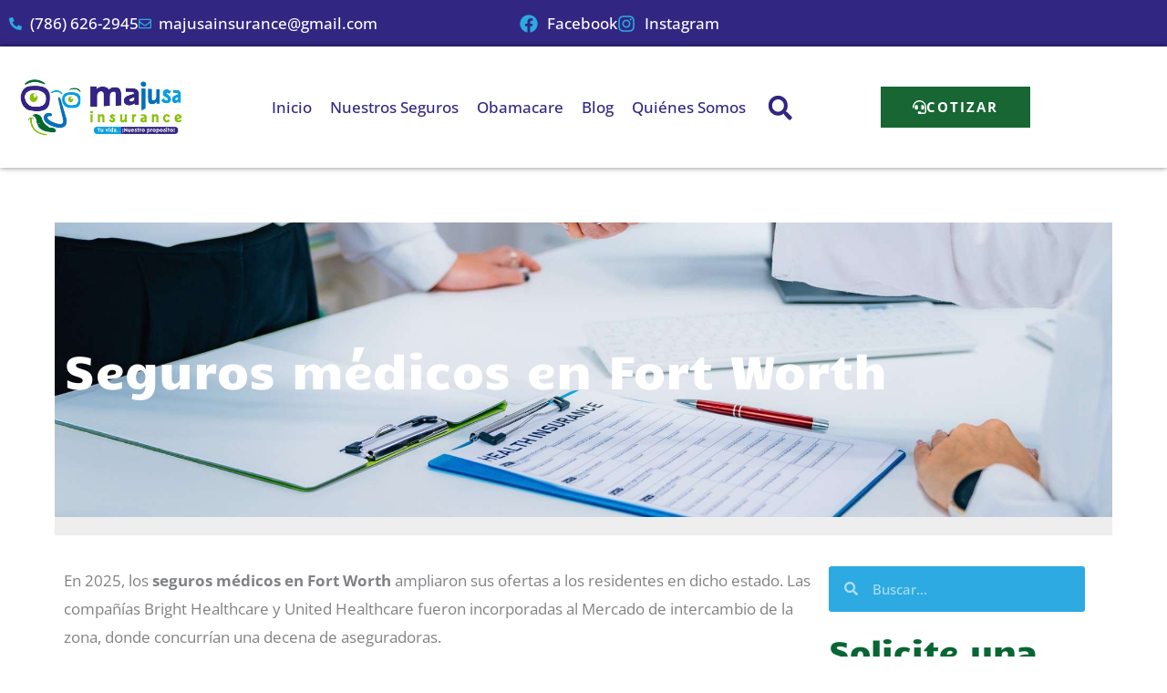

--- FILE ---
content_type: text/css
request_url: https://www.majusainsurance.com/wp-content/uploads/elementor/css/post-4017.css
body_size: 702
content:
.elementor-kit-4017{--e-global-color-primary:#312783;--e-global-color-secondary:#076633;--e-global-color-text:#50627B;--e-global-color-accent:#2CAAE1;--e-global-color-affdb87:#FFFFFF;--e-global-typography-primary-font-family:"Candal";--e-global-typography-primary-font-weight:600;--e-global-typography-secondary-font-family:"Candal";--e-global-typography-secondary-font-weight:400;--e-global-typography-text-font-family:"Open Sans";--e-global-typography-text-font-weight:400;--e-global-typography-text-line-height:1.1em;--e-global-typography-accent-font-family:"Open Sans";--e-global-typography-accent-font-weight:500;--e-global-typography-8f53364-font-family:"Candal";--e-global-typography-8f53364-font-size:126px;font-size:1em;}.elementor-kit-4017 button:hover,.elementor-kit-4017 button:focus,.elementor-kit-4017 input[type="button"]:hover,.elementor-kit-4017 input[type="button"]:focus,.elementor-kit-4017 input[type="submit"]:hover,.elementor-kit-4017 input[type="submit"]:focus,.elementor-kit-4017 .elementor-button:hover,.elementor-kit-4017 .elementor-button:focus{background-color:var( --e-global-color-accent );color:var( --e-global-color-affdb87 );}.elementor-kit-4017 e-page-transition{background-color:#FFBC7D;}.elementor-kit-4017 a{color:var( --e-global-color-primary );font-family:var( --e-global-typography-accent-font-family ), Sans-serif;font-weight:var( --e-global-typography-accent-font-weight );}.elementor-kit-4017 a:hover{color:var( --e-global-color-secondary );}.elementor-kit-4017 h1{color:var( --e-global-color-affdb87 );font-family:"Candal", Sans-serif;font-size:3em;}.elementor-kit-4017 h2{color:var( --e-global-color-primary );font-family:"Candal", Sans-serif;font-size:2.4em;}.elementor-kit-4017 h3{color:var( --e-global-color-secondary );font-family:"Candal", Sans-serif;font-size:2em;}.elementor-kit-4017 h4{color:var( --e-global-color-primary );font-family:"Candal", Sans-serif;font-size:1.8em;}.elementor-kit-4017 h5{color:var( --e-global-color-secondary );font-family:"Candal", Sans-serif;font-size:1.5em;}.elementor-kit-4017 h6{color:var( --e-global-color-primary );font-family:"Candal", Sans-serif;font-size:1.2em;}.elementor-kit-4017 button,.elementor-kit-4017 input[type="button"],.elementor-kit-4017 input[type="submit"],.elementor-kit-4017 .elementor-button{font-family:var( --e-global-typography-accent-font-family ), Sans-serif;font-weight:var( --e-global-typography-accent-font-weight );color:var( --e-global-color-affdb87 );border-radius:3% 3% 3% 3%;}.elementor-section.elementor-section-boxed > .elementor-container{max-width:1140px;}.e-con{--container-max-width:1140px;}.elementor-widget:not(:last-child){margin-block-end:20px;}.elementor-element{--widgets-spacing:20px 20px;--widgets-spacing-row:20px;--widgets-spacing-column:20px;}{}h1.entry-title{display:var(--page-title-display);}@media(max-width:1024px){.elementor-section.elementor-section-boxed > .elementor-container{max-width:1024px;}.e-con{--container-max-width:1024px;}}@media(max-width:767px){.elementor-kit-4017{font-size:1em;}.elementor-kit-4017 h1{font-size:2em;}.elementor-kit-4017 h2{font-size:1.8em;}.elementor-kit-4017 h4{font-size:1.4em;}.elementor-kit-4017 h5{font-size:1.2em;}.elementor-kit-4017 h6{font-size:1em;}.elementor-section.elementor-section-boxed > .elementor-container{max-width:767px;}.e-con{--container-max-width:767px;}}

--- FILE ---
content_type: text/css
request_url: https://www.majusainsurance.com/wp-content/uploads/elementor/css/post-3872.css
body_size: 1476
content:
.elementor-3872 .elementor-element.elementor-element-05ede86:not(.elementor-motion-effects-element-type-background), .elementor-3872 .elementor-element.elementor-element-05ede86 > .elementor-motion-effects-container > .elementor-motion-effects-layer{background-color:var( --e-global-color-primary );}.elementor-3872 .elementor-element.elementor-element-05ede86{transition:background 0.3s, border 0.3s, border-radius 0.3s, box-shadow 0.3s;}.elementor-3872 .elementor-element.elementor-element-05ede86 > .elementor-background-overlay{transition:background 0.3s, border-radius 0.3s, opacity 0.3s;}.elementor-bc-flex-widget .elementor-3872 .elementor-element.elementor-element-688bf58.elementor-column .elementor-widget-wrap{align-items:center;}.elementor-3872 .elementor-element.elementor-element-688bf58.elementor-column.elementor-element[data-element_type="column"] > .elementor-widget-wrap.elementor-element-populated{align-content:center;align-items:center;}.elementor-3872 .elementor-element.elementor-element-b6ac039{width:var( --container-widget-width, 50% );max-width:50%;--container-widget-width:50%;--container-widget-flex-grow:0;--e-icon-list-icon-size:14px;--icon-vertical-offset:0px;}.elementor-3872 .elementor-element.elementor-element-b6ac039 .elementor-icon-list-icon i{color:var( --e-global-color-accent );transition:color 0.3s;}.elementor-3872 .elementor-element.elementor-element-b6ac039 .elementor-icon-list-icon svg{fill:var( --e-global-color-accent );transition:fill 0.3s;}.elementor-3872 .elementor-element.elementor-element-b6ac039 .elementor-icon-list-text{color:var( --e-global-color-affdb87 );transition:color 0.3s;}.elementor-3872 .elementor-element.elementor-element-b6ac039 .elementor-icon-list-item:hover .elementor-icon-list-text{color:var( --e-global-color-accent );}.elementor-3872 .elementor-element.elementor-element-6330764{width:var( --container-widget-width, 50% );max-width:50%;--container-widget-width:50%;--container-widget-flex-grow:0;--e-icon-list-icon-size:20px;--icon-vertical-offset:0px;}.elementor-3872 .elementor-element.elementor-element-6330764 .elementor-icon-list-icon i{color:var( --e-global-color-accent );transition:color 0.3s;}.elementor-3872 .elementor-element.elementor-element-6330764 .elementor-icon-list-icon svg{fill:var( --e-global-color-accent );transition:fill 0.3s;}.elementor-3872 .elementor-element.elementor-element-6330764 .elementor-icon-list-text{color:var( --e-global-color-affdb87 );transition:color 0.3s;}.elementor-3872 .elementor-element.elementor-element-4e49071:not(.elementor-motion-effects-element-type-background), .elementor-3872 .elementor-element.elementor-element-4e49071 > .elementor-motion-effects-container > .elementor-motion-effects-layer{background-color:var( --e-global-color-affdb87 );}.elementor-3872 .elementor-element.elementor-element-4e49071{box-shadow:0px 0px 6px 0px rgba(0,0,0,0.5);transition:background 0.3s, border 0.3s, border-radius 0.3s, box-shadow 0.3s;}.elementor-3872 .elementor-element.elementor-element-4e49071 > .elementor-background-overlay{transition:background 0.3s, border-radius 0.3s, opacity 0.3s;}.elementor-bc-flex-widget .elementor-3872 .elementor-element.elementor-element-0399761.elementor-column .elementor-widget-wrap{align-items:center;}.elementor-3872 .elementor-element.elementor-element-0399761.elementor-column.elementor-element[data-element_type="column"] > .elementor-widget-wrap.elementor-element-populated{align-content:center;align-items:center;}.elementor-3872 .elementor-element.elementor-element-a5bc937{width:var( --container-widget-width, 18% );max-width:18%;--container-widget-width:18%;--container-widget-flex-grow:0;}.elementor-3872 .elementor-element.elementor-element-bf96d99{width:var( --container-widget-width, 55% );max-width:55%;--container-widget-width:55%;--container-widget-flex-grow:0;}.elementor-3872 .elementor-element.elementor-element-bf96d99 .elementor-menu-toggle{margin:0 auto;background-color:var( --e-global-color-affdb87 );}.elementor-3872 .elementor-element.elementor-element-bf96d99 .elementor-nav-menu--main .elementor-item{color:var( --e-global-color-primary );fill:var( --e-global-color-primary );padding-left:10px;padding-right:10px;}.elementor-3872 .elementor-element.elementor-element-bf96d99 .elementor-nav-menu--main .elementor-item:hover,
					.elementor-3872 .elementor-element.elementor-element-bf96d99 .elementor-nav-menu--main .elementor-item.elementor-item-active,
					.elementor-3872 .elementor-element.elementor-element-bf96d99 .elementor-nav-menu--main .elementor-item.highlighted,
					.elementor-3872 .elementor-element.elementor-element-bf96d99 .elementor-nav-menu--main .elementor-item:focus{color:var( --e-global-color-accent );fill:var( --e-global-color-accent );}.elementor-3872 .elementor-element.elementor-element-bf96d99 .elementor-nav-menu--main .elementor-item.elementor-item-active{color:var( --e-global-color-primary );}.elementor-3872 .elementor-element.elementor-element-bf96d99 .elementor-nav-menu--dropdown a, .elementor-3872 .elementor-element.elementor-element-bf96d99 .elementor-menu-toggle{color:var( --e-global-color-text );fill:var( --e-global-color-text );}.elementor-3872 .elementor-element.elementor-element-bf96d99 .elementor-nav-menu--dropdown{background-color:var( --e-global-color-affdb87 );}.elementor-3872 .elementor-element.elementor-element-bf96d99 .elementor-nav-menu--dropdown a:hover,
					.elementor-3872 .elementor-element.elementor-element-bf96d99 .elementor-nav-menu--dropdown a:focus,
					.elementor-3872 .elementor-element.elementor-element-bf96d99 .elementor-nav-menu--dropdown a.elementor-item-active,
					.elementor-3872 .elementor-element.elementor-element-bf96d99 .elementor-nav-menu--dropdown a.highlighted,
					.elementor-3872 .elementor-element.elementor-element-bf96d99 .elementor-menu-toggle:hover,
					.elementor-3872 .elementor-element.elementor-element-bf96d99 .elementor-menu-toggle:focus{color:var( --e-global-color-primary );}.elementor-3872 .elementor-element.elementor-element-bf96d99 .elementor-nav-menu--dropdown a:hover,
					.elementor-3872 .elementor-element.elementor-element-bf96d99 .elementor-nav-menu--dropdown a:focus,
					.elementor-3872 .elementor-element.elementor-element-bf96d99 .elementor-nav-menu--dropdown a.elementor-item-active,
					.elementor-3872 .elementor-element.elementor-element-bf96d99 .elementor-nav-menu--dropdown a.highlighted{background-color:var( --e-global-color-accent );}.elementor-3872 .elementor-element.elementor-element-bf96d99 .elementor-nav-menu--dropdown a.elementor-item-active{color:var( --e-global-color-primary );background-color:var( --e-global-color-affdb87 );}.elementor-3872 .elementor-element.elementor-element-bf96d99 div.elementor-menu-toggle{color:var( --e-global-color-primary );}.elementor-3872 .elementor-element.elementor-element-bf96d99 div.elementor-menu-toggle svg{fill:var( --e-global-color-primary );}.elementor-3872 .elementor-element.elementor-element-ad3cc58{width:var( --container-widget-width, 5% );max-width:5%;--container-widget-width:5%;--container-widget-flex-grow:0;}.elementor-3872 .elementor-element.elementor-element-ad3cc58 .elementor-search-form{text-align:center;}.elementor-3872 .elementor-element.elementor-element-ad3cc58 .elementor-search-form__toggle{--e-search-form-toggle-size:33px;--e-search-form-toggle-color:var( --e-global-color-primary );--e-search-form-toggle-background-color:var( --e-global-color-affdb87 );--e-search-form-toggle-icon-size:calc(80em / 100);}.elementor-3872 .elementor-element.elementor-element-ad3cc58.elementor-search-form--skin-full_screen .elementor-search-form__container{background-color:#312783DE;}.elementor-3872 .elementor-element.elementor-element-ad3cc58:not(.elementor-search-form--skin-full_screen) .elementor-search-form__container{border-radius:3px;}.elementor-3872 .elementor-element.elementor-element-ad3cc58.elementor-search-form--skin-full_screen input[type="search"].elementor-search-form__input{border-radius:3px;}.elementor-3872 .elementor-element.elementor-element-6b30f6e{width:var( --container-widget-width, 22% );max-width:22%;--container-widget-width:22%;--container-widget-flex-grow:0;}.elementor-3872 .elementor-element.elementor-element-6b30f6e .elementor-button-content-wrapper{flex-direction:row;}.elementor-3872 .elementor-element.elementor-element-6b30f6e .elementor-button{fill:var( --e-global-color-affdb87 );color:var( --e-global-color-affdb87 );}.elementor-3872 .elementor-element.elementor-element-6b30f6e .elementor-button:hover, .elementor-3872 .elementor-element.elementor-element-6b30f6e .elementor-button:focus{color:var( --e-global-color-affdb87 );}.elementor-3872 .elementor-element.elementor-element-6b30f6e .elementor-button:hover svg, .elementor-3872 .elementor-element.elementor-element-6b30f6e .elementor-button:focus svg{fill:var( --e-global-color-affdb87 );}.elementor-theme-builder-content-area{height:400px;}.elementor-location-header:before, .elementor-location-footer:before{content:"";display:table;clear:both;}@media(max-width:767px){.elementor-bc-flex-widget .elementor-3872 .elementor-element.elementor-element-688bf58.elementor-column .elementor-widget-wrap{align-items:center;}.elementor-3872 .elementor-element.elementor-element-688bf58.elementor-column.elementor-element[data-element_type="column"] > .elementor-widget-wrap.elementor-element-populated{align-content:center;align-items:center;}.elementor-3872 .elementor-element.elementor-element-688bf58.elementor-column > .elementor-widget-wrap{justify-content:space-evenly;}.elementor-3872 .elementor-element.elementor-element-b6ac039{--e-icon-list-icon-size:19px;}.elementor-bc-flex-widget .elementor-3872 .elementor-element.elementor-element-0399761.elementor-column .elementor-widget-wrap{align-items:center;}.elementor-3872 .elementor-element.elementor-element-0399761.elementor-column.elementor-element[data-element_type="column"] > .elementor-widget-wrap.elementor-element-populated{align-content:center;align-items:center;}.elementor-3872 .elementor-element.elementor-element-0399761.elementor-column > .elementor-widget-wrap{justify-content:space-evenly;}.elementor-3872 .elementor-element.elementor-element-a5bc937{--container-widget-width:35%;--container-widget-flex-grow:0;width:var( --container-widget-width, 35% );max-width:35%;}.elementor-3872 .elementor-element.elementor-element-bf96d99{--container-widget-width:15%;--container-widget-flex-grow:0;width:var( --container-widget-width, 15% );max-width:15%;align-self:center;}.elementor-3872 .elementor-element.elementor-element-bf96d99 .elementor-nav-menu--dropdown a{padding-top:11px;padding-bottom:11px;}.elementor-3872 .elementor-element.elementor-element-bf96d99 .elementor-nav-menu--main > .elementor-nav-menu > li > .elementor-nav-menu--dropdown, .elementor-3872 .elementor-element.elementor-element-bf96d99 .elementor-nav-menu__container.elementor-nav-menu--dropdown{margin-top:21px !important;}.elementor-3872 .elementor-element.elementor-element-ad3cc58{--container-widget-width:15%;--container-widget-flex-grow:0;width:var( --container-widget-width, 15% );max-width:15%;}.elementor-3872 .elementor-element.elementor-element-6b30f6e{--container-widget-width:35%;--container-widget-flex-grow:0;width:var( --container-widget-width, 35% );max-width:35%;}.elementor-3872 .elementor-element.elementor-element-6b30f6e .elementor-button{padding:10px 10px 10px 10px;}}/* Start custom CSS for icon-list, class: .elementor-element-b6ac039 */@media (max-width: 767px){
.elementor-3872 .elementor-element.elementor-element-b6ac039 .elementor-icon-list-text{
display:none;
}

}/* End custom CSS */
/* Start custom CSS for button, class: .elementor-element-6b30f6e */@media (max-width: 767px){
.elementor-3872 .elementor-element.elementor-element-6b30f6e #seva{
display:none;
}

}
a.elementor-button.elementor-button-link.elementor-size-sm {
    border-color: #176633 !important;
    background-color: #176633 !important;
}
span.elementor-button-text {
    font-weight: 620 !important;
}
span.elementor-button-icon {
    font-weight: 620 !important;
}/* End custom CSS */

--- FILE ---
content_type: text/css
request_url: https://www.majusainsurance.com/wp-content/uploads/elementor/css/post-3987.css
body_size: 1449
content:
.elementor-3987 .elementor-element.elementor-element-b821611:not(.elementor-motion-effects-element-type-background), .elementor-3987 .elementor-element.elementor-element-b821611 > .elementor-motion-effects-container > .elementor-motion-effects-layer{background-image:url("https://www.majusainsurance.com/wp-content/uploads/2020/08/fondo-footer-majusa-insurance.jpg");background-position:center center;background-size:cover;}.elementor-3987 .elementor-element.elementor-element-b821611{transition:background 0.3s, border 0.3s, border-radius 0.3s, box-shadow 0.3s;padding:5% 0% 4% 0%;}.elementor-3987 .elementor-element.elementor-element-b821611 > .elementor-background-overlay{transition:background 0.3s, border-radius 0.3s, opacity 0.3s;}.elementor-3987 .elementor-element.elementor-element-7e7813a{color:var( --e-global-color-affdb87 );}.elementor-3987 .elementor-element.elementor-element-eec9df9 .elementor-heading-title{color:var( --e-global-color-affdb87 );}.elementor-3987 .elementor-element.elementor-element-33c1313 .elementor-icon-list-icon i{color:var( --e-global-color-affdb87 );transition:color 0.3s;}.elementor-3987 .elementor-element.elementor-element-33c1313 .elementor-icon-list-icon svg{fill:var( --e-global-color-affdb87 );transition:fill 0.3s;}.elementor-3987 .elementor-element.elementor-element-33c1313 .elementor-icon-list-item:hover .elementor-icon-list-icon i{color:var( --e-global-color-primary );}.elementor-3987 .elementor-element.elementor-element-33c1313 .elementor-icon-list-item:hover .elementor-icon-list-icon svg{fill:var( --e-global-color-primary );}.elementor-3987 .elementor-element.elementor-element-33c1313{--e-icon-list-icon-size:14px;--icon-vertical-offset:0px;}.elementor-3987 .elementor-element.elementor-element-33c1313 .elementor-icon-list-text{color:var( --e-global-color-affdb87 );transition:color 0.3s;}.elementor-3987 .elementor-element.elementor-element-be6b09c .elementor-heading-title{color:var( --e-global-color-affdb87 );}.elementor-3987 .elementor-element.elementor-element-8aa5688{color:var( --e-global-color-affdb87 );}.elementor-3987 .elementor-element.elementor-element-92de912 .elementor-field-group{padding-right:calc( 10px/2 );padding-left:calc( 10px/2 );margin-bottom:10px;}.elementor-3987 .elementor-element.elementor-element-92de912 .elementor-form-fields-wrapper{margin-left:calc( -10px/2 );margin-right:calc( -10px/2 );margin-bottom:-10px;}.elementor-3987 .elementor-element.elementor-element-92de912 .elementor-field-group.recaptcha_v3-bottomleft, .elementor-3987 .elementor-element.elementor-element-92de912 .elementor-field-group.recaptcha_v3-bottomright{margin-bottom:0;}body.rtl .elementor-3987 .elementor-element.elementor-element-92de912 .elementor-labels-inline .elementor-field-group > label{padding-left:0px;}body:not(.rtl) .elementor-3987 .elementor-element.elementor-element-92de912 .elementor-labels-inline .elementor-field-group > label{padding-right:0px;}body .elementor-3987 .elementor-element.elementor-element-92de912 .elementor-labels-above .elementor-field-group > label{padding-bottom:0px;}.elementor-3987 .elementor-element.elementor-element-92de912 .elementor-field-type-html{padding-bottom:0px;}.elementor-3987 .elementor-element.elementor-element-92de912 .elementor-field-group .elementor-field, .elementor-3987 .elementor-element.elementor-element-92de912 .elementor-field-subgroup label{font-family:var( --e-global-typography-text-font-family ), Sans-serif;font-weight:var( --e-global-typography-text-font-weight );line-height:var( --e-global-typography-text-line-height );}.elementor-3987 .elementor-element.elementor-element-92de912 .elementor-field-group .elementor-field:not(.elementor-select-wrapper){background-color:#ffffff;}.elementor-3987 .elementor-element.elementor-element-92de912 .elementor-field-group .elementor-select-wrapper select{background-color:#ffffff;}.elementor-3987 .elementor-element.elementor-element-92de912 .elementor-button{font-family:var( --e-global-typography-accent-font-family ), Sans-serif;font-weight:var( --e-global-typography-accent-font-weight );}.elementor-3987 .elementor-element.elementor-element-92de912 .e-form__buttons__wrapper__button-next{background-color:var( --e-global-color-secondary );color:#ffffff;}.elementor-3987 .elementor-element.elementor-element-92de912 .elementor-button[type="submit"]{background-color:var( --e-global-color-secondary );color:#ffffff;}.elementor-3987 .elementor-element.elementor-element-92de912 .elementor-button[type="submit"] svg *{fill:#ffffff;}.elementor-3987 .elementor-element.elementor-element-92de912 .e-form__buttons__wrapper__button-previous{background-color:var( --e-global-color-accent );color:#ffffff;}.elementor-3987 .elementor-element.elementor-element-92de912 .e-form__buttons__wrapper__button-next:hover{background-color:var( --e-global-color-accent );color:#ffffff;}.elementor-3987 .elementor-element.elementor-element-92de912 .elementor-button[type="submit"]:hover{background-color:var( --e-global-color-accent );color:#ffffff;}.elementor-3987 .elementor-element.elementor-element-92de912 .elementor-button[type="submit"]:hover svg *{fill:#ffffff;}.elementor-3987 .elementor-element.elementor-element-92de912 .e-form__buttons__wrapper__button-previous:hover{color:#ffffff;}.elementor-3987 .elementor-element.elementor-element-92de912{--e-form-steps-indicators-spacing:20px;--e-form-steps-indicator-padding:30px;--e-form-steps-indicator-inactive-secondary-color:#ffffff;--e-form-steps-indicator-active-secondary-color:#ffffff;--e-form-steps-indicator-completed-secondary-color:#ffffff;--e-form-steps-divider-width:1px;--e-form-steps-divider-gap:10px;}.elementor-3987 .elementor-element.elementor-element-521fc48:not(.elementor-motion-effects-element-type-background), .elementor-3987 .elementor-element.elementor-element-521fc48 > .elementor-motion-effects-container > .elementor-motion-effects-layer{background-color:#312783;}.elementor-3987 .elementor-element.elementor-element-521fc48{transition:background 0.3s, border 0.3s, border-radius 0.3s, box-shadow 0.3s;}.elementor-3987 .elementor-element.elementor-element-521fc48 > .elementor-background-overlay{transition:background 0.3s, border-radius 0.3s, opacity 0.3s;}.elementor-bc-flex-widget .elementor-3987 .elementor-element.elementor-element-b429f1f.elementor-column .elementor-widget-wrap{align-items:center;}.elementor-3987 .elementor-element.elementor-element-b429f1f.elementor-column.elementor-element[data-element_type="column"] > .elementor-widget-wrap.elementor-element-populated{align-content:center;align-items:center;}.elementor-3987 .elementor-element.elementor-element-b429f1f.elementor-column > .elementor-widget-wrap{justify-content:space-between;}.elementor-3987 .elementor-element.elementor-element-4f41305{width:auto;max-width:auto;text-align:start;font-family:var( --e-global-typography-accent-font-family ), Sans-serif;font-weight:var( --e-global-typography-accent-font-weight );color:var( --e-global-color-affdb87 );}.elementor-3987 .elementor-element.elementor-element-6db3090{width:auto;max-width:auto;--e-icon-list-icon-size:24px;--icon-vertical-offset:0px;}.elementor-3987 .elementor-element.elementor-element-6db3090 .elementor-icon-list-items:not(.elementor-inline-items) .elementor-icon-list-item:not(:last-child){padding-block-end:calc(24px/2);}.elementor-3987 .elementor-element.elementor-element-6db3090 .elementor-icon-list-items:not(.elementor-inline-items) .elementor-icon-list-item:not(:first-child){margin-block-start:calc(24px/2);}.elementor-3987 .elementor-element.elementor-element-6db3090 .elementor-icon-list-items.elementor-inline-items .elementor-icon-list-item{margin-inline:calc(24px/2);}.elementor-3987 .elementor-element.elementor-element-6db3090 .elementor-icon-list-items.elementor-inline-items{margin-inline:calc(-24px/2);}.elementor-3987 .elementor-element.elementor-element-6db3090 .elementor-icon-list-items.elementor-inline-items .elementor-icon-list-item:after{inset-inline-end:calc(-24px/2);}.elementor-3987 .elementor-element.elementor-element-6db3090 .elementor-icon-list-icon i{color:var( --e-global-color-affdb87 );transition:color 0.3s;}.elementor-3987 .elementor-element.elementor-element-6db3090 .elementor-icon-list-icon svg{fill:var( --e-global-color-affdb87 );transition:fill 0.3s;}.elementor-3987 .elementor-element.elementor-element-6db3090 .elementor-icon-list-text{transition:color 0.3s;}.elementor-theme-builder-content-area{height:400px;}.elementor-location-header:before, .elementor-location-footer:before{content:"";display:table;clear:both;}@media(max-width:1024px){.elementor-3987 .elementor-element.elementor-element-92de912 .elementor-field-group .elementor-field, .elementor-3987 .elementor-element.elementor-element-92de912 .elementor-field-subgroup label{line-height:var( --e-global-typography-text-line-height );}}@media(max-width:767px){.elementor-3987 .elementor-element.elementor-element-92de912 .elementor-field-group .elementor-field, .elementor-3987 .elementor-element.elementor-element-92de912 .elementor-field-subgroup label{line-height:var( --e-global-typography-text-line-height );}.elementor-3987 .elementor-element.elementor-element-4f41305{text-align:center;}.elementor-3987 .elementor-element.elementor-element-6db3090{width:100%;max-width:100%;}}/* Start custom CSS for heading, class: .elementor-element-eec9df9 */.mifootertitle{font-family: "Candal", Sans-serif !important;
    font-size: 1.8em !important;
    line-height: 1.2em !important;
    font-weight: 400 !important;
}/* End custom CSS */

--- FILE ---
content_type: text/css
request_url: https://www.majusainsurance.com/wp-content/uploads/elementor/css/post-3969.css
body_size: 1483
content:
.elementor-3969 .elementor-element.elementor-element-13cc08b:not(.elementor-motion-effects-element-type-background), .elementor-3969 .elementor-element.elementor-element-13cc08b > .elementor-motion-effects-container > .elementor-motion-effects-layer{background-color:var( --e-global-color-primary );background-image:url("https://www.majusainsurance.com/wp-content/uploads/2022/06/handshake-after-signing-health-insurance-form-1.jpg");background-position:bottom center;background-size:cover;}.elementor-3969 .elementor-element.elementor-element-13cc08b > .elementor-background-overlay{background-color:transparent;background-image:linear-gradient(90deg, var( --e-global-color-primary ) 0%, var( --e-global-color-accent ) 100%);opacity:0.78;transition:background 0.3s, border-radius 0.3s, opacity 0.3s;}.elementor-3969 .elementor-element.elementor-element-13cc08b{transition:background 0.3s, border 0.3s, border-radius 0.3s, box-shadow 0.3s;margin-top:0px;margin-bottom:0px;padding:10% 0% 10% 0%;}.elementor-bc-flex-widget .elementor-3969 .elementor-element.elementor-element-c19b550.elementor-column .elementor-widget-wrap{align-items:center;}.elementor-3969 .elementor-element.elementor-element-c19b550.elementor-column.elementor-element[data-element_type="column"] > .elementor-widget-wrap.elementor-element-populated{align-content:center;align-items:center;}.elementor-3969 .elementor-element.elementor-element-9a53e86{margin-top:0%;margin-bottom:0%;padding:0px 0px 0px 0px;}.elementor-3969 .elementor-element.elementor-element-c554173 > .elementor-widget-wrap > .elementor-widget:not(.elementor-widget__width-auto):not(.elementor-widget__width-initial):not(:last-child):not(.elementor-absolute){margin-block-end:0px;}.elementor-3969 .elementor-element.elementor-element-c554173 > .elementor-element-populated{padding:0px 0px 0px 0px;}.elementor-3969 .elementor-element.elementor-element-f46ca1c .current-progress{background-color:#076633AD;}.elementor-3969 .elementor-element.elementor-element-f46ca1c{--horizontal-progress-border:none;--horizontal-border-style:none;}.elementor-3969 .elementor-element.elementor-element-6d9c501{padding:2% 0% 2% 0%;}.elementor-3969 .elementor-element.elementor-element-9b682d3 .elementor-search-form__container{min-height:50px;}.elementor-3969 .elementor-element.elementor-element-9b682d3 .elementor-search-form__submit{min-width:50px;}body:not(.rtl) .elementor-3969 .elementor-element.elementor-element-9b682d3 .elementor-search-form__icon{padding-left:calc(50px / 3);}body.rtl .elementor-3969 .elementor-element.elementor-element-9b682d3 .elementor-search-form__icon{padding-right:calc(50px / 3);}.elementor-3969 .elementor-element.elementor-element-9b682d3 .elementor-search-form__input, .elementor-3969 .elementor-element.elementor-element-9b682d3.elementor-search-form--button-type-text .elementor-search-form__submit{padding-left:calc(50px / 3);padding-right:calc(50px / 3);}.elementor-3969 .elementor-element.elementor-element-9b682d3 input[type="search"].elementor-search-form__input{font-family:var( --e-global-typography-accent-font-family ), Sans-serif;font-weight:var( --e-global-typography-accent-font-weight );}.elementor-3969 .elementor-element.elementor-element-9b682d3 .elementor-search-form__input,
					.elementor-3969 .elementor-element.elementor-element-9b682d3 .elementor-search-form__icon,
					.elementor-3969 .elementor-element.elementor-element-9b682d3 .elementor-lightbox .dialog-lightbox-close-button,
					.elementor-3969 .elementor-element.elementor-element-9b682d3 .elementor-lightbox .dialog-lightbox-close-button:hover,
					.elementor-3969 .elementor-element.elementor-element-9b682d3.elementor-search-form--skin-full_screen input[type="search"].elementor-search-form__input{color:var( --e-global-color-affdb87 );fill:var( --e-global-color-affdb87 );}.elementor-3969 .elementor-element.elementor-element-9b682d3:not(.elementor-search-form--skin-full_screen) .elementor-search-form__container{background-color:var( --e-global-color-accent );border-radius:3px;}.elementor-3969 .elementor-element.elementor-element-9b682d3.elementor-search-form--skin-full_screen input[type="search"].elementor-search-form__input{background-color:var( --e-global-color-accent );border-radius:3px;}.elementor-3969 .elementor-element.elementor-element-1d5c004 .elementor-icon-list-icon i{color:var( --e-global-color-accent );transition:color 0.3s;}.elementor-3969 .elementor-element.elementor-element-1d5c004 .elementor-icon-list-icon svg{fill:var( --e-global-color-accent );transition:fill 0.3s;}.elementor-3969 .elementor-element.elementor-element-1d5c004 .elementor-icon-list-item:hover .elementor-icon-list-icon i{color:var( --e-global-color-secondary );}.elementor-3969 .elementor-element.elementor-element-1d5c004 .elementor-icon-list-item:hover .elementor-icon-list-icon svg{fill:var( --e-global-color-secondary );}.elementor-3969 .elementor-element.elementor-element-1d5c004{--e-icon-list-icon-size:30px;--e-icon-list-icon-align:center;--e-icon-list-icon-margin:0 calc(var(--e-icon-list-icon-size, 1em) * 0.125);--icon-vertical-offset:0px;}.elementor-3969 .elementor-element.elementor-element-1d5c004 .elementor-icon-list-text{transition:color 0.3s;}.elementor-3969 .elementor-element.elementor-element-06b8fa6{--alignment:left;--grid-side-margin:10px;--grid-column-gap:10px;--grid-row-gap:10px;--grid-bottom-margin:10px;}.elementor-3969 .elementor-element.elementor-element-06b8fa6 .elementor-share-btn{font-size:calc(0.75px * 10);}.elementor-3969 .elementor-element.elementor-element-06b8fa6 .elementor-share-btn__icon{--e-share-buttons-icon-size:3em;}.elementor-3969 .elementor-element.elementor-element-4b4e0ca{width:var( --container-widget-width, 33% );max-width:33%;--container-widget-width:33%;--container-widget-flex-grow:0;}.elementor-3969 .elementor-element.elementor-element-4b4e0ca > .elementor-widget-container{padding:3% 3% 3% 3%;}.elementor-3969 .elementor-element.elementor-element-4b4e0ca.elementor-position-right .elementor-image-box-img{margin-left:0px;}.elementor-3969 .elementor-element.elementor-element-4b4e0ca.elementor-position-left .elementor-image-box-img{margin-right:0px;}.elementor-3969 .elementor-element.elementor-element-4b4e0ca.elementor-position-top .elementor-image-box-img{margin-bottom:0px;}.elementor-3969 .elementor-element.elementor-element-4b4e0ca .elementor-image-box-wrapper .elementor-image-box-img{width:100%;}.elementor-3969 .elementor-element.elementor-element-4b4e0ca .elementor-image-box-img img{transition-duration:0.3s;}.elementor-3969 .elementor-element.elementor-element-311cd20{width:var( --container-widget-width, 33% );max-width:33%;--container-widget-width:33%;--container-widget-flex-grow:0;}.elementor-3969 .elementor-element.elementor-element-311cd20 > .elementor-widget-container{padding:3% 3% 3% 3%;}.elementor-3969 .elementor-element.elementor-element-311cd20.elementor-position-right .elementor-image-box-img{margin-left:0px;}.elementor-3969 .elementor-element.elementor-element-311cd20.elementor-position-left .elementor-image-box-img{margin-right:0px;}.elementor-3969 .elementor-element.elementor-element-311cd20.elementor-position-top .elementor-image-box-img{margin-bottom:0px;}.elementor-3969 .elementor-element.elementor-element-311cd20 .elementor-image-box-wrapper .elementor-image-box-img{width:100%;}.elementor-3969 .elementor-element.elementor-element-311cd20 .elementor-image-box-img img{transition-duration:0.3s;}.elementor-3969 .elementor-element.elementor-element-bea78aa{width:var( --container-widget-width, 33% );max-width:33%;--container-widget-width:33%;--container-widget-flex-grow:0;}.elementor-3969 .elementor-element.elementor-element-bea78aa > .elementor-widget-container{padding:3% 3% 3% 3%;}.elementor-3969 .elementor-element.elementor-element-bea78aa.elementor-position-right .elementor-image-box-img{margin-left:0px;}.elementor-3969 .elementor-element.elementor-element-bea78aa.elementor-position-left .elementor-image-box-img{margin-right:0px;}.elementor-3969 .elementor-element.elementor-element-bea78aa.elementor-position-top .elementor-image-box-img{margin-bottom:0px;}.elementor-3969 .elementor-element.elementor-element-bea78aa .elementor-image-box-wrapper .elementor-image-box-img{width:100%;}.elementor-3969 .elementor-element.elementor-element-bea78aa .elementor-image-box-img img{transition-duration:0.3s;}@media(max-width:1024px){ .elementor-3969 .elementor-element.elementor-element-06b8fa6{--grid-side-margin:10px;--grid-column-gap:10px;--grid-row-gap:10px;--grid-bottom-margin:10px;}}@media(max-width:767px){.elementor-3969 .elementor-element.elementor-element-13cc08b:not(.elementor-motion-effects-element-type-background), .elementor-3969 .elementor-element.elementor-element-13cc08b > .elementor-motion-effects-container > .elementor-motion-effects-layer{background-position:center center;background-size:cover;} .elementor-3969 .elementor-element.elementor-element-06b8fa6{--grid-side-margin:10px;--grid-column-gap:10px;--grid-row-gap:10px;--grid-bottom-margin:10px;}.elementor-3969 .elementor-element.elementor-element-4b4e0ca .elementor-image-box-img{margin-bottom:0px;}.elementor-3969 .elementor-element.elementor-element-311cd20 .elementor-image-box-img{margin-bottom:0px;}.elementor-3969 .elementor-element.elementor-element-bea78aa .elementor-image-box-img{margin-bottom:0px;}}@media(min-width:768px){.elementor-3969 .elementor-element.elementor-element-e7811fd{width:73.596%;}.elementor-3969 .elementor-element.elementor-element-3facdd4{width:26.404%;}}

--- FILE ---
content_type: text/css
request_url: https://www.majusainsurance.com/wp-content/uploads/hummingbird-assets/6a6336cec66d0facd10757af0ca8d8b0.css
body_size: 396
content:
/**handles:uael-social-share-icons-brands**/
/*!
 * Font Awesome Free 5.15.3 by @fontawesome - https://fontawesome.com
 * License - https://fontawesome.com/license/free (Icons: CC BY 4.0, Fonts: SIL OFL 1.1, Code: MIT License)
 */@font-face{font-family:'Font Awesome 5 Brands';font-style:normal;font-weight:400;font-display:swap;src:url("https://www.majusainsurance.com/wp-content/plugins/elementor/assets/lib/font-awesome/webfonts/fa-brands-400.eot");src:url("https://www.majusainsurance.com/wp-content/plugins/elementor/assets/lib/font-awesome/webfonts/fa-brands-400.eot?#iefix") format("embedded-opentype"),url("https://www.majusainsurance.com/wp-content/plugins/elementor/assets/lib/font-awesome/webfonts/fa-brands-400.woff2") format("woff2"),url("https://www.majusainsurance.com/wp-content/plugins/elementor/assets/lib/font-awesome/webfonts/fa-brands-400.woff") format("woff"),url("https://www.majusainsurance.com/wp-content/plugins/elementor/assets/lib/font-awesome/webfonts/fa-brands-400.ttf") format("truetype"),url("https://www.majusainsurance.com/wp-content/plugins/elementor/assets/lib/font-awesome/webfonts/fa-brands-400.svg#fontawesome") format("svg")}.fab{font-family:'Font Awesome 5 Brands';font-weight:400}

--- FILE ---
content_type: text/css
request_url: https://www.majusainsurance.com/wp-content/uploads/hummingbird-assets/2dfeac0feb409ed7f9835e0725828cd1.css
body_size: 392
content:
/**handles:uael-nav-menu-icons**/
/*!
 * Font Awesome Free 5.15.3 by @fontawesome - https://fontawesome.com
 * License - https://fontawesome.com/license/free (Icons: CC BY 4.0, Fonts: SIL OFL 1.1, Code: MIT License)
 */@font-face{font-family:'Font Awesome 5 Free';font-style:normal;font-weight:900;font-display:swap;src:url("https://www.majusainsurance.com/wp-content/plugins/elementor/assets/lib/font-awesome/webfonts/fa-solid-900.eot");src:url("https://www.majusainsurance.com/wp-content/plugins/elementor/assets/lib/font-awesome/webfonts/fa-solid-900.eot?#iefix") format("embedded-opentype"),url("https://www.majusainsurance.com/wp-content/plugins/elementor/assets/lib/font-awesome/webfonts/fa-solid-900.woff2") format("woff2"),url("https://www.majusainsurance.com/wp-content/plugins/elementor/assets/lib/font-awesome/webfonts/fa-solid-900.woff") format("woff"),url("https://www.majusainsurance.com/wp-content/plugins/elementor/assets/lib/font-awesome/webfonts/fa-solid-900.ttf") format("truetype"),url("https://www.majusainsurance.com/wp-content/plugins/elementor/assets/lib/font-awesome/webfonts/fa-solid-900.svg#fontawesome") format("svg")}.fa,.fas{font-family:'Font Awesome 5 Free';font-weight:900}

--- FILE ---
content_type: text/css
request_url: https://www.majusainsurance.com/wp-content/uploads/hummingbird-assets/759d28a0248eedb1175b51042329b2cb.css
body_size: 395
content:
/**handles:hfe-social-share-icons-brands**/
/*!
 * Font Awesome Free 5.15.3 by @fontawesome - https://fontawesome.com
 * License - https://fontawesome.com/license/free (Icons: CC BY 4.0, Fonts: SIL OFL 1.1, Code: MIT License)
 */@font-face{font-family:'Font Awesome 5 Brands';font-style:normal;font-weight:400;font-display:swap;src:url("https://www.majusainsurance.com/wp-content/plugins/elementor/assets/lib/font-awesome/webfonts/fa-brands-400.eot");src:url("https://www.majusainsurance.com/wp-content/plugins/elementor/assets/lib/font-awesome/webfonts/fa-brands-400.eot?#iefix") format("embedded-opentype"),url("https://www.majusainsurance.com/wp-content/plugins/elementor/assets/lib/font-awesome/webfonts/fa-brands-400.woff2") format("woff2"),url("https://www.majusainsurance.com/wp-content/plugins/elementor/assets/lib/font-awesome/webfonts/fa-brands-400.woff") format("woff"),url("https://www.majusainsurance.com/wp-content/plugins/elementor/assets/lib/font-awesome/webfonts/fa-brands-400.ttf") format("truetype"),url("https://www.majusainsurance.com/wp-content/plugins/elementor/assets/lib/font-awesome/webfonts/fa-brands-400.svg#fontawesome") format("svg")}.fab{font-family:'Font Awesome 5 Brands';font-weight:400}

--- FILE ---
content_type: text/css
request_url: https://www.majusainsurance.com/wp-content/uploads/hummingbird-assets/cf1f2c7e614633dff2a04eb78f54dae3.css
body_size: 392
content:
/**handles:hfe-nav-menu-icons**/
/*!
 * Font Awesome Free 5.15.3 by @fontawesome - https://fontawesome.com
 * License - https://fontawesome.com/license/free (Icons: CC BY 4.0, Fonts: SIL OFL 1.1, Code: MIT License)
 */@font-face{font-family:'Font Awesome 5 Free';font-style:normal;font-weight:900;font-display:swap;src:url("https://www.majusainsurance.com/wp-content/plugins/elementor/assets/lib/font-awesome/webfonts/fa-solid-900.eot");src:url("https://www.majusainsurance.com/wp-content/plugins/elementor/assets/lib/font-awesome/webfonts/fa-solid-900.eot?#iefix") format("embedded-opentype"),url("https://www.majusainsurance.com/wp-content/plugins/elementor/assets/lib/font-awesome/webfonts/fa-solid-900.woff2") format("woff2"),url("https://www.majusainsurance.com/wp-content/plugins/elementor/assets/lib/font-awesome/webfonts/fa-solid-900.woff") format("woff"),url("https://www.majusainsurance.com/wp-content/plugins/elementor/assets/lib/font-awesome/webfonts/fa-solid-900.ttf") format("truetype"),url("https://www.majusainsurance.com/wp-content/plugins/elementor/assets/lib/font-awesome/webfonts/fa-solid-900.svg#fontawesome") format("svg")}.fa,.fas{font-family:'Font Awesome 5 Free';font-weight:900}

--- FILE ---
content_type: text/css
request_url: https://www.majusainsurance.com/wp-content/uploads/hummingbird-assets/e022e0942e3c4d6e5996e3424004ddee.css
body_size: 305
content:
/**handles:elementor-gf-local-candal**/
@font-face{font-display:swap;font-family:Candal;font-style:normal;font-weight:400;src:url(https://www.majusainsurance.com/wp-content/uploads/elementor/google-fonts/fonts/candal-xohn2yh6t7-t_8c9bhqi.woff2) format('woff2');unicode-range:U+0000-00FF,U+0131,U+0152-0153,U+02BB-02BC,U+02C6,U+02DA,U+02DC,U+0304,U+0308,U+0329,U+2000-206F,U+20AC,U+2122,U+2191,U+2193,U+2212,U+2215,U+FEFF,U+FFFD}